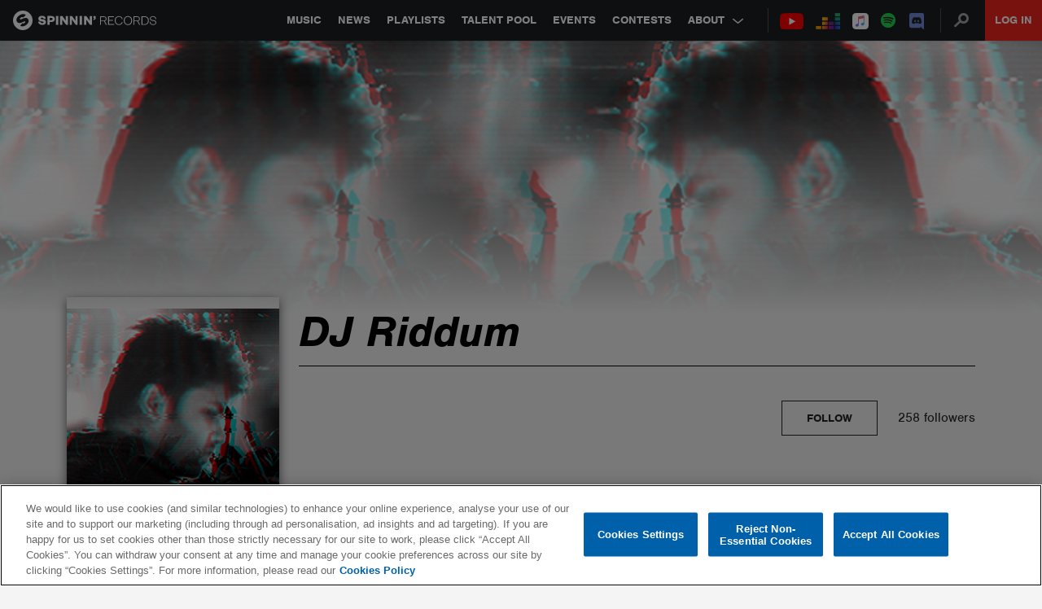

--- FILE ---
content_type: text/html; charset=utf-8
request_url: https://www.google.com/recaptcha/api2/anchor?ar=1&k=6Lc1M8QbAAAAAOdwy2q7Sulu4XpDIYck-Gggk-TZ&co=aHR0cHM6Ly9zcGlubmlucmVjb3Jkcy5jb206NDQz&hl=en&v=PoyoqOPhxBO7pBk68S4YbpHZ&size=invisible&anchor-ms=20000&execute-ms=30000&cb=z61fldaaflf7
body_size: 48609
content:
<!DOCTYPE HTML><html dir="ltr" lang="en"><head><meta http-equiv="Content-Type" content="text/html; charset=UTF-8">
<meta http-equiv="X-UA-Compatible" content="IE=edge">
<title>reCAPTCHA</title>
<style type="text/css">
/* cyrillic-ext */
@font-face {
  font-family: 'Roboto';
  font-style: normal;
  font-weight: 400;
  font-stretch: 100%;
  src: url(//fonts.gstatic.com/s/roboto/v48/KFO7CnqEu92Fr1ME7kSn66aGLdTylUAMa3GUBHMdazTgWw.woff2) format('woff2');
  unicode-range: U+0460-052F, U+1C80-1C8A, U+20B4, U+2DE0-2DFF, U+A640-A69F, U+FE2E-FE2F;
}
/* cyrillic */
@font-face {
  font-family: 'Roboto';
  font-style: normal;
  font-weight: 400;
  font-stretch: 100%;
  src: url(//fonts.gstatic.com/s/roboto/v48/KFO7CnqEu92Fr1ME7kSn66aGLdTylUAMa3iUBHMdazTgWw.woff2) format('woff2');
  unicode-range: U+0301, U+0400-045F, U+0490-0491, U+04B0-04B1, U+2116;
}
/* greek-ext */
@font-face {
  font-family: 'Roboto';
  font-style: normal;
  font-weight: 400;
  font-stretch: 100%;
  src: url(//fonts.gstatic.com/s/roboto/v48/KFO7CnqEu92Fr1ME7kSn66aGLdTylUAMa3CUBHMdazTgWw.woff2) format('woff2');
  unicode-range: U+1F00-1FFF;
}
/* greek */
@font-face {
  font-family: 'Roboto';
  font-style: normal;
  font-weight: 400;
  font-stretch: 100%;
  src: url(//fonts.gstatic.com/s/roboto/v48/KFO7CnqEu92Fr1ME7kSn66aGLdTylUAMa3-UBHMdazTgWw.woff2) format('woff2');
  unicode-range: U+0370-0377, U+037A-037F, U+0384-038A, U+038C, U+038E-03A1, U+03A3-03FF;
}
/* math */
@font-face {
  font-family: 'Roboto';
  font-style: normal;
  font-weight: 400;
  font-stretch: 100%;
  src: url(//fonts.gstatic.com/s/roboto/v48/KFO7CnqEu92Fr1ME7kSn66aGLdTylUAMawCUBHMdazTgWw.woff2) format('woff2');
  unicode-range: U+0302-0303, U+0305, U+0307-0308, U+0310, U+0312, U+0315, U+031A, U+0326-0327, U+032C, U+032F-0330, U+0332-0333, U+0338, U+033A, U+0346, U+034D, U+0391-03A1, U+03A3-03A9, U+03B1-03C9, U+03D1, U+03D5-03D6, U+03F0-03F1, U+03F4-03F5, U+2016-2017, U+2034-2038, U+203C, U+2040, U+2043, U+2047, U+2050, U+2057, U+205F, U+2070-2071, U+2074-208E, U+2090-209C, U+20D0-20DC, U+20E1, U+20E5-20EF, U+2100-2112, U+2114-2115, U+2117-2121, U+2123-214F, U+2190, U+2192, U+2194-21AE, U+21B0-21E5, U+21F1-21F2, U+21F4-2211, U+2213-2214, U+2216-22FF, U+2308-230B, U+2310, U+2319, U+231C-2321, U+2336-237A, U+237C, U+2395, U+239B-23B7, U+23D0, U+23DC-23E1, U+2474-2475, U+25AF, U+25B3, U+25B7, U+25BD, U+25C1, U+25CA, U+25CC, U+25FB, U+266D-266F, U+27C0-27FF, U+2900-2AFF, U+2B0E-2B11, U+2B30-2B4C, U+2BFE, U+3030, U+FF5B, U+FF5D, U+1D400-1D7FF, U+1EE00-1EEFF;
}
/* symbols */
@font-face {
  font-family: 'Roboto';
  font-style: normal;
  font-weight: 400;
  font-stretch: 100%;
  src: url(//fonts.gstatic.com/s/roboto/v48/KFO7CnqEu92Fr1ME7kSn66aGLdTylUAMaxKUBHMdazTgWw.woff2) format('woff2');
  unicode-range: U+0001-000C, U+000E-001F, U+007F-009F, U+20DD-20E0, U+20E2-20E4, U+2150-218F, U+2190, U+2192, U+2194-2199, U+21AF, U+21E6-21F0, U+21F3, U+2218-2219, U+2299, U+22C4-22C6, U+2300-243F, U+2440-244A, U+2460-24FF, U+25A0-27BF, U+2800-28FF, U+2921-2922, U+2981, U+29BF, U+29EB, U+2B00-2BFF, U+4DC0-4DFF, U+FFF9-FFFB, U+10140-1018E, U+10190-1019C, U+101A0, U+101D0-101FD, U+102E0-102FB, U+10E60-10E7E, U+1D2C0-1D2D3, U+1D2E0-1D37F, U+1F000-1F0FF, U+1F100-1F1AD, U+1F1E6-1F1FF, U+1F30D-1F30F, U+1F315, U+1F31C, U+1F31E, U+1F320-1F32C, U+1F336, U+1F378, U+1F37D, U+1F382, U+1F393-1F39F, U+1F3A7-1F3A8, U+1F3AC-1F3AF, U+1F3C2, U+1F3C4-1F3C6, U+1F3CA-1F3CE, U+1F3D4-1F3E0, U+1F3ED, U+1F3F1-1F3F3, U+1F3F5-1F3F7, U+1F408, U+1F415, U+1F41F, U+1F426, U+1F43F, U+1F441-1F442, U+1F444, U+1F446-1F449, U+1F44C-1F44E, U+1F453, U+1F46A, U+1F47D, U+1F4A3, U+1F4B0, U+1F4B3, U+1F4B9, U+1F4BB, U+1F4BF, U+1F4C8-1F4CB, U+1F4D6, U+1F4DA, U+1F4DF, U+1F4E3-1F4E6, U+1F4EA-1F4ED, U+1F4F7, U+1F4F9-1F4FB, U+1F4FD-1F4FE, U+1F503, U+1F507-1F50B, U+1F50D, U+1F512-1F513, U+1F53E-1F54A, U+1F54F-1F5FA, U+1F610, U+1F650-1F67F, U+1F687, U+1F68D, U+1F691, U+1F694, U+1F698, U+1F6AD, U+1F6B2, U+1F6B9-1F6BA, U+1F6BC, U+1F6C6-1F6CF, U+1F6D3-1F6D7, U+1F6E0-1F6EA, U+1F6F0-1F6F3, U+1F6F7-1F6FC, U+1F700-1F7FF, U+1F800-1F80B, U+1F810-1F847, U+1F850-1F859, U+1F860-1F887, U+1F890-1F8AD, U+1F8B0-1F8BB, U+1F8C0-1F8C1, U+1F900-1F90B, U+1F93B, U+1F946, U+1F984, U+1F996, U+1F9E9, U+1FA00-1FA6F, U+1FA70-1FA7C, U+1FA80-1FA89, U+1FA8F-1FAC6, U+1FACE-1FADC, U+1FADF-1FAE9, U+1FAF0-1FAF8, U+1FB00-1FBFF;
}
/* vietnamese */
@font-face {
  font-family: 'Roboto';
  font-style: normal;
  font-weight: 400;
  font-stretch: 100%;
  src: url(//fonts.gstatic.com/s/roboto/v48/KFO7CnqEu92Fr1ME7kSn66aGLdTylUAMa3OUBHMdazTgWw.woff2) format('woff2');
  unicode-range: U+0102-0103, U+0110-0111, U+0128-0129, U+0168-0169, U+01A0-01A1, U+01AF-01B0, U+0300-0301, U+0303-0304, U+0308-0309, U+0323, U+0329, U+1EA0-1EF9, U+20AB;
}
/* latin-ext */
@font-face {
  font-family: 'Roboto';
  font-style: normal;
  font-weight: 400;
  font-stretch: 100%;
  src: url(//fonts.gstatic.com/s/roboto/v48/KFO7CnqEu92Fr1ME7kSn66aGLdTylUAMa3KUBHMdazTgWw.woff2) format('woff2');
  unicode-range: U+0100-02BA, U+02BD-02C5, U+02C7-02CC, U+02CE-02D7, U+02DD-02FF, U+0304, U+0308, U+0329, U+1D00-1DBF, U+1E00-1E9F, U+1EF2-1EFF, U+2020, U+20A0-20AB, U+20AD-20C0, U+2113, U+2C60-2C7F, U+A720-A7FF;
}
/* latin */
@font-face {
  font-family: 'Roboto';
  font-style: normal;
  font-weight: 400;
  font-stretch: 100%;
  src: url(//fonts.gstatic.com/s/roboto/v48/KFO7CnqEu92Fr1ME7kSn66aGLdTylUAMa3yUBHMdazQ.woff2) format('woff2');
  unicode-range: U+0000-00FF, U+0131, U+0152-0153, U+02BB-02BC, U+02C6, U+02DA, U+02DC, U+0304, U+0308, U+0329, U+2000-206F, U+20AC, U+2122, U+2191, U+2193, U+2212, U+2215, U+FEFF, U+FFFD;
}
/* cyrillic-ext */
@font-face {
  font-family: 'Roboto';
  font-style: normal;
  font-weight: 500;
  font-stretch: 100%;
  src: url(//fonts.gstatic.com/s/roboto/v48/KFO7CnqEu92Fr1ME7kSn66aGLdTylUAMa3GUBHMdazTgWw.woff2) format('woff2');
  unicode-range: U+0460-052F, U+1C80-1C8A, U+20B4, U+2DE0-2DFF, U+A640-A69F, U+FE2E-FE2F;
}
/* cyrillic */
@font-face {
  font-family: 'Roboto';
  font-style: normal;
  font-weight: 500;
  font-stretch: 100%;
  src: url(//fonts.gstatic.com/s/roboto/v48/KFO7CnqEu92Fr1ME7kSn66aGLdTylUAMa3iUBHMdazTgWw.woff2) format('woff2');
  unicode-range: U+0301, U+0400-045F, U+0490-0491, U+04B0-04B1, U+2116;
}
/* greek-ext */
@font-face {
  font-family: 'Roboto';
  font-style: normal;
  font-weight: 500;
  font-stretch: 100%;
  src: url(//fonts.gstatic.com/s/roboto/v48/KFO7CnqEu92Fr1ME7kSn66aGLdTylUAMa3CUBHMdazTgWw.woff2) format('woff2');
  unicode-range: U+1F00-1FFF;
}
/* greek */
@font-face {
  font-family: 'Roboto';
  font-style: normal;
  font-weight: 500;
  font-stretch: 100%;
  src: url(//fonts.gstatic.com/s/roboto/v48/KFO7CnqEu92Fr1ME7kSn66aGLdTylUAMa3-UBHMdazTgWw.woff2) format('woff2');
  unicode-range: U+0370-0377, U+037A-037F, U+0384-038A, U+038C, U+038E-03A1, U+03A3-03FF;
}
/* math */
@font-face {
  font-family: 'Roboto';
  font-style: normal;
  font-weight: 500;
  font-stretch: 100%;
  src: url(//fonts.gstatic.com/s/roboto/v48/KFO7CnqEu92Fr1ME7kSn66aGLdTylUAMawCUBHMdazTgWw.woff2) format('woff2');
  unicode-range: U+0302-0303, U+0305, U+0307-0308, U+0310, U+0312, U+0315, U+031A, U+0326-0327, U+032C, U+032F-0330, U+0332-0333, U+0338, U+033A, U+0346, U+034D, U+0391-03A1, U+03A3-03A9, U+03B1-03C9, U+03D1, U+03D5-03D6, U+03F0-03F1, U+03F4-03F5, U+2016-2017, U+2034-2038, U+203C, U+2040, U+2043, U+2047, U+2050, U+2057, U+205F, U+2070-2071, U+2074-208E, U+2090-209C, U+20D0-20DC, U+20E1, U+20E5-20EF, U+2100-2112, U+2114-2115, U+2117-2121, U+2123-214F, U+2190, U+2192, U+2194-21AE, U+21B0-21E5, U+21F1-21F2, U+21F4-2211, U+2213-2214, U+2216-22FF, U+2308-230B, U+2310, U+2319, U+231C-2321, U+2336-237A, U+237C, U+2395, U+239B-23B7, U+23D0, U+23DC-23E1, U+2474-2475, U+25AF, U+25B3, U+25B7, U+25BD, U+25C1, U+25CA, U+25CC, U+25FB, U+266D-266F, U+27C0-27FF, U+2900-2AFF, U+2B0E-2B11, U+2B30-2B4C, U+2BFE, U+3030, U+FF5B, U+FF5D, U+1D400-1D7FF, U+1EE00-1EEFF;
}
/* symbols */
@font-face {
  font-family: 'Roboto';
  font-style: normal;
  font-weight: 500;
  font-stretch: 100%;
  src: url(//fonts.gstatic.com/s/roboto/v48/KFO7CnqEu92Fr1ME7kSn66aGLdTylUAMaxKUBHMdazTgWw.woff2) format('woff2');
  unicode-range: U+0001-000C, U+000E-001F, U+007F-009F, U+20DD-20E0, U+20E2-20E4, U+2150-218F, U+2190, U+2192, U+2194-2199, U+21AF, U+21E6-21F0, U+21F3, U+2218-2219, U+2299, U+22C4-22C6, U+2300-243F, U+2440-244A, U+2460-24FF, U+25A0-27BF, U+2800-28FF, U+2921-2922, U+2981, U+29BF, U+29EB, U+2B00-2BFF, U+4DC0-4DFF, U+FFF9-FFFB, U+10140-1018E, U+10190-1019C, U+101A0, U+101D0-101FD, U+102E0-102FB, U+10E60-10E7E, U+1D2C0-1D2D3, U+1D2E0-1D37F, U+1F000-1F0FF, U+1F100-1F1AD, U+1F1E6-1F1FF, U+1F30D-1F30F, U+1F315, U+1F31C, U+1F31E, U+1F320-1F32C, U+1F336, U+1F378, U+1F37D, U+1F382, U+1F393-1F39F, U+1F3A7-1F3A8, U+1F3AC-1F3AF, U+1F3C2, U+1F3C4-1F3C6, U+1F3CA-1F3CE, U+1F3D4-1F3E0, U+1F3ED, U+1F3F1-1F3F3, U+1F3F5-1F3F7, U+1F408, U+1F415, U+1F41F, U+1F426, U+1F43F, U+1F441-1F442, U+1F444, U+1F446-1F449, U+1F44C-1F44E, U+1F453, U+1F46A, U+1F47D, U+1F4A3, U+1F4B0, U+1F4B3, U+1F4B9, U+1F4BB, U+1F4BF, U+1F4C8-1F4CB, U+1F4D6, U+1F4DA, U+1F4DF, U+1F4E3-1F4E6, U+1F4EA-1F4ED, U+1F4F7, U+1F4F9-1F4FB, U+1F4FD-1F4FE, U+1F503, U+1F507-1F50B, U+1F50D, U+1F512-1F513, U+1F53E-1F54A, U+1F54F-1F5FA, U+1F610, U+1F650-1F67F, U+1F687, U+1F68D, U+1F691, U+1F694, U+1F698, U+1F6AD, U+1F6B2, U+1F6B9-1F6BA, U+1F6BC, U+1F6C6-1F6CF, U+1F6D3-1F6D7, U+1F6E0-1F6EA, U+1F6F0-1F6F3, U+1F6F7-1F6FC, U+1F700-1F7FF, U+1F800-1F80B, U+1F810-1F847, U+1F850-1F859, U+1F860-1F887, U+1F890-1F8AD, U+1F8B0-1F8BB, U+1F8C0-1F8C1, U+1F900-1F90B, U+1F93B, U+1F946, U+1F984, U+1F996, U+1F9E9, U+1FA00-1FA6F, U+1FA70-1FA7C, U+1FA80-1FA89, U+1FA8F-1FAC6, U+1FACE-1FADC, U+1FADF-1FAE9, U+1FAF0-1FAF8, U+1FB00-1FBFF;
}
/* vietnamese */
@font-face {
  font-family: 'Roboto';
  font-style: normal;
  font-weight: 500;
  font-stretch: 100%;
  src: url(//fonts.gstatic.com/s/roboto/v48/KFO7CnqEu92Fr1ME7kSn66aGLdTylUAMa3OUBHMdazTgWw.woff2) format('woff2');
  unicode-range: U+0102-0103, U+0110-0111, U+0128-0129, U+0168-0169, U+01A0-01A1, U+01AF-01B0, U+0300-0301, U+0303-0304, U+0308-0309, U+0323, U+0329, U+1EA0-1EF9, U+20AB;
}
/* latin-ext */
@font-face {
  font-family: 'Roboto';
  font-style: normal;
  font-weight: 500;
  font-stretch: 100%;
  src: url(//fonts.gstatic.com/s/roboto/v48/KFO7CnqEu92Fr1ME7kSn66aGLdTylUAMa3KUBHMdazTgWw.woff2) format('woff2');
  unicode-range: U+0100-02BA, U+02BD-02C5, U+02C7-02CC, U+02CE-02D7, U+02DD-02FF, U+0304, U+0308, U+0329, U+1D00-1DBF, U+1E00-1E9F, U+1EF2-1EFF, U+2020, U+20A0-20AB, U+20AD-20C0, U+2113, U+2C60-2C7F, U+A720-A7FF;
}
/* latin */
@font-face {
  font-family: 'Roboto';
  font-style: normal;
  font-weight: 500;
  font-stretch: 100%;
  src: url(//fonts.gstatic.com/s/roboto/v48/KFO7CnqEu92Fr1ME7kSn66aGLdTylUAMa3yUBHMdazQ.woff2) format('woff2');
  unicode-range: U+0000-00FF, U+0131, U+0152-0153, U+02BB-02BC, U+02C6, U+02DA, U+02DC, U+0304, U+0308, U+0329, U+2000-206F, U+20AC, U+2122, U+2191, U+2193, U+2212, U+2215, U+FEFF, U+FFFD;
}
/* cyrillic-ext */
@font-face {
  font-family: 'Roboto';
  font-style: normal;
  font-weight: 900;
  font-stretch: 100%;
  src: url(//fonts.gstatic.com/s/roboto/v48/KFO7CnqEu92Fr1ME7kSn66aGLdTylUAMa3GUBHMdazTgWw.woff2) format('woff2');
  unicode-range: U+0460-052F, U+1C80-1C8A, U+20B4, U+2DE0-2DFF, U+A640-A69F, U+FE2E-FE2F;
}
/* cyrillic */
@font-face {
  font-family: 'Roboto';
  font-style: normal;
  font-weight: 900;
  font-stretch: 100%;
  src: url(//fonts.gstatic.com/s/roboto/v48/KFO7CnqEu92Fr1ME7kSn66aGLdTylUAMa3iUBHMdazTgWw.woff2) format('woff2');
  unicode-range: U+0301, U+0400-045F, U+0490-0491, U+04B0-04B1, U+2116;
}
/* greek-ext */
@font-face {
  font-family: 'Roboto';
  font-style: normal;
  font-weight: 900;
  font-stretch: 100%;
  src: url(//fonts.gstatic.com/s/roboto/v48/KFO7CnqEu92Fr1ME7kSn66aGLdTylUAMa3CUBHMdazTgWw.woff2) format('woff2');
  unicode-range: U+1F00-1FFF;
}
/* greek */
@font-face {
  font-family: 'Roboto';
  font-style: normal;
  font-weight: 900;
  font-stretch: 100%;
  src: url(//fonts.gstatic.com/s/roboto/v48/KFO7CnqEu92Fr1ME7kSn66aGLdTylUAMa3-UBHMdazTgWw.woff2) format('woff2');
  unicode-range: U+0370-0377, U+037A-037F, U+0384-038A, U+038C, U+038E-03A1, U+03A3-03FF;
}
/* math */
@font-face {
  font-family: 'Roboto';
  font-style: normal;
  font-weight: 900;
  font-stretch: 100%;
  src: url(//fonts.gstatic.com/s/roboto/v48/KFO7CnqEu92Fr1ME7kSn66aGLdTylUAMawCUBHMdazTgWw.woff2) format('woff2');
  unicode-range: U+0302-0303, U+0305, U+0307-0308, U+0310, U+0312, U+0315, U+031A, U+0326-0327, U+032C, U+032F-0330, U+0332-0333, U+0338, U+033A, U+0346, U+034D, U+0391-03A1, U+03A3-03A9, U+03B1-03C9, U+03D1, U+03D5-03D6, U+03F0-03F1, U+03F4-03F5, U+2016-2017, U+2034-2038, U+203C, U+2040, U+2043, U+2047, U+2050, U+2057, U+205F, U+2070-2071, U+2074-208E, U+2090-209C, U+20D0-20DC, U+20E1, U+20E5-20EF, U+2100-2112, U+2114-2115, U+2117-2121, U+2123-214F, U+2190, U+2192, U+2194-21AE, U+21B0-21E5, U+21F1-21F2, U+21F4-2211, U+2213-2214, U+2216-22FF, U+2308-230B, U+2310, U+2319, U+231C-2321, U+2336-237A, U+237C, U+2395, U+239B-23B7, U+23D0, U+23DC-23E1, U+2474-2475, U+25AF, U+25B3, U+25B7, U+25BD, U+25C1, U+25CA, U+25CC, U+25FB, U+266D-266F, U+27C0-27FF, U+2900-2AFF, U+2B0E-2B11, U+2B30-2B4C, U+2BFE, U+3030, U+FF5B, U+FF5D, U+1D400-1D7FF, U+1EE00-1EEFF;
}
/* symbols */
@font-face {
  font-family: 'Roboto';
  font-style: normal;
  font-weight: 900;
  font-stretch: 100%;
  src: url(//fonts.gstatic.com/s/roboto/v48/KFO7CnqEu92Fr1ME7kSn66aGLdTylUAMaxKUBHMdazTgWw.woff2) format('woff2');
  unicode-range: U+0001-000C, U+000E-001F, U+007F-009F, U+20DD-20E0, U+20E2-20E4, U+2150-218F, U+2190, U+2192, U+2194-2199, U+21AF, U+21E6-21F0, U+21F3, U+2218-2219, U+2299, U+22C4-22C6, U+2300-243F, U+2440-244A, U+2460-24FF, U+25A0-27BF, U+2800-28FF, U+2921-2922, U+2981, U+29BF, U+29EB, U+2B00-2BFF, U+4DC0-4DFF, U+FFF9-FFFB, U+10140-1018E, U+10190-1019C, U+101A0, U+101D0-101FD, U+102E0-102FB, U+10E60-10E7E, U+1D2C0-1D2D3, U+1D2E0-1D37F, U+1F000-1F0FF, U+1F100-1F1AD, U+1F1E6-1F1FF, U+1F30D-1F30F, U+1F315, U+1F31C, U+1F31E, U+1F320-1F32C, U+1F336, U+1F378, U+1F37D, U+1F382, U+1F393-1F39F, U+1F3A7-1F3A8, U+1F3AC-1F3AF, U+1F3C2, U+1F3C4-1F3C6, U+1F3CA-1F3CE, U+1F3D4-1F3E0, U+1F3ED, U+1F3F1-1F3F3, U+1F3F5-1F3F7, U+1F408, U+1F415, U+1F41F, U+1F426, U+1F43F, U+1F441-1F442, U+1F444, U+1F446-1F449, U+1F44C-1F44E, U+1F453, U+1F46A, U+1F47D, U+1F4A3, U+1F4B0, U+1F4B3, U+1F4B9, U+1F4BB, U+1F4BF, U+1F4C8-1F4CB, U+1F4D6, U+1F4DA, U+1F4DF, U+1F4E3-1F4E6, U+1F4EA-1F4ED, U+1F4F7, U+1F4F9-1F4FB, U+1F4FD-1F4FE, U+1F503, U+1F507-1F50B, U+1F50D, U+1F512-1F513, U+1F53E-1F54A, U+1F54F-1F5FA, U+1F610, U+1F650-1F67F, U+1F687, U+1F68D, U+1F691, U+1F694, U+1F698, U+1F6AD, U+1F6B2, U+1F6B9-1F6BA, U+1F6BC, U+1F6C6-1F6CF, U+1F6D3-1F6D7, U+1F6E0-1F6EA, U+1F6F0-1F6F3, U+1F6F7-1F6FC, U+1F700-1F7FF, U+1F800-1F80B, U+1F810-1F847, U+1F850-1F859, U+1F860-1F887, U+1F890-1F8AD, U+1F8B0-1F8BB, U+1F8C0-1F8C1, U+1F900-1F90B, U+1F93B, U+1F946, U+1F984, U+1F996, U+1F9E9, U+1FA00-1FA6F, U+1FA70-1FA7C, U+1FA80-1FA89, U+1FA8F-1FAC6, U+1FACE-1FADC, U+1FADF-1FAE9, U+1FAF0-1FAF8, U+1FB00-1FBFF;
}
/* vietnamese */
@font-face {
  font-family: 'Roboto';
  font-style: normal;
  font-weight: 900;
  font-stretch: 100%;
  src: url(//fonts.gstatic.com/s/roboto/v48/KFO7CnqEu92Fr1ME7kSn66aGLdTylUAMa3OUBHMdazTgWw.woff2) format('woff2');
  unicode-range: U+0102-0103, U+0110-0111, U+0128-0129, U+0168-0169, U+01A0-01A1, U+01AF-01B0, U+0300-0301, U+0303-0304, U+0308-0309, U+0323, U+0329, U+1EA0-1EF9, U+20AB;
}
/* latin-ext */
@font-face {
  font-family: 'Roboto';
  font-style: normal;
  font-weight: 900;
  font-stretch: 100%;
  src: url(//fonts.gstatic.com/s/roboto/v48/KFO7CnqEu92Fr1ME7kSn66aGLdTylUAMa3KUBHMdazTgWw.woff2) format('woff2');
  unicode-range: U+0100-02BA, U+02BD-02C5, U+02C7-02CC, U+02CE-02D7, U+02DD-02FF, U+0304, U+0308, U+0329, U+1D00-1DBF, U+1E00-1E9F, U+1EF2-1EFF, U+2020, U+20A0-20AB, U+20AD-20C0, U+2113, U+2C60-2C7F, U+A720-A7FF;
}
/* latin */
@font-face {
  font-family: 'Roboto';
  font-style: normal;
  font-weight: 900;
  font-stretch: 100%;
  src: url(//fonts.gstatic.com/s/roboto/v48/KFO7CnqEu92Fr1ME7kSn66aGLdTylUAMa3yUBHMdazQ.woff2) format('woff2');
  unicode-range: U+0000-00FF, U+0131, U+0152-0153, U+02BB-02BC, U+02C6, U+02DA, U+02DC, U+0304, U+0308, U+0329, U+2000-206F, U+20AC, U+2122, U+2191, U+2193, U+2212, U+2215, U+FEFF, U+FFFD;
}

</style>
<link rel="stylesheet" type="text/css" href="https://www.gstatic.com/recaptcha/releases/PoyoqOPhxBO7pBk68S4YbpHZ/styles__ltr.css">
<script nonce="L1VCkdJ87o2Y5OiGXmgExg" type="text/javascript">window['__recaptcha_api'] = 'https://www.google.com/recaptcha/api2/';</script>
<script type="text/javascript" src="https://www.gstatic.com/recaptcha/releases/PoyoqOPhxBO7pBk68S4YbpHZ/recaptcha__en.js" nonce="L1VCkdJ87o2Y5OiGXmgExg">
      
    </script></head>
<body><div id="rc-anchor-alert" class="rc-anchor-alert"></div>
<input type="hidden" id="recaptcha-token" value="[base64]">
<script type="text/javascript" nonce="L1VCkdJ87o2Y5OiGXmgExg">
      recaptcha.anchor.Main.init("[\x22ainput\x22,[\x22bgdata\x22,\x22\x22,\[base64]/[base64]/UltIKytdPWE6KGE8MjA0OD9SW0grK109YT4+NnwxOTI6KChhJjY0NTEyKT09NTUyOTYmJnErMTxoLmxlbmd0aCYmKGguY2hhckNvZGVBdChxKzEpJjY0NTEyKT09NTYzMjA/[base64]/MjU1OlI/[base64]/[base64]/[base64]/[base64]/[base64]/[base64]/[base64]/[base64]/[base64]/[base64]\x22,\[base64]\\u003d\x22,\x22J8K3HDcrY3szHB0xwrDCilLDqg/CoMOcw6Evwqgcw6zDisKjw4dsRMOuwqvDu8OEJjTCnmbDhMK1wqA8wqYkw4Q/B2TCtWBfw7cOfxXCiMOpEsOQSHnCukQIIMOawpMrdW8yJ8ODw4bCkg8vwobDrsKGw4vDjMOzDRtWa8KCwrzCssOldD/[base64]/DrQvDkCo5KMKyB8O1RhfDgcKLLFwbw4zCnBTCjmk3wr/DvMKcw64gwq3CuMOEOcKKNMK6AsOGwrMVKz7CqX1XYg7ChcOGahEmBcKDwoshwrMlQcOEw5pXw71rwoJTVcOZAcK8w7NBVTZuw7RtwoHCucOPS8OjZTrCjsOUw5dYw6/DjcKPVMOXw5PDq8Odwp4+w77CpsOFBEXDjkYzwqPDqcO9Z2JeY8OYC0XDscKewqhew6vDjMOTwrYGwqTDtHtow7Fgwoc/wqsaVz7CiWnCklrClFzCu8OydELCjE9RbsK5aCPCjsOVw7AJDBBhYXlnBsOUw7DCk8OGLnjDli4PGkIMYHLCuSNLUhI/XQUte8KUPnPDt8O3IMKCwqXDjcKsQ3U+RRrCpMOYdcKcw7XDtk3DtHnDpcOfwrnCtz9YJcKJwqfCghTCoHfCqsKJwqLDmsOKVElrMFfDiEUbTD9EI8ObworCq3hwU1ZzchvCvcKcasOTfMOWOMKmP8Ojwr1AKgXDrcOOHVTDmMK/w5gCCMOvw5d4wrvCjHdKwrjDgFU4PMOUbsOdWcOaWlfCu2/Dpyt9wr/DuR/CnXUyFWbDgcK2OcO7cS/DrF9AKcKVwq98MgnCggZLw5p/w6DCncO5wrFTXWzCpCXCvSg2w63Dkj0fwq/Dm19Swp/[base64]/[base64]/DpsOIScK2w5vCqMOZLXrDqcKqw5piPEzCsg7DlTcZTsOyeW0Tw7DClEfCocObO2XCsWt7wp5sw7XCk8KBwrPClcKVUHvCj3/Cq8Kqw4TDgsONXMO2w44twoHCnsKMF0oLYxkAAsKUwo/Cq0DDqGLCgwMowqsowqDCosO3CMOMGQXDhEQjV8ORwrzCnXQnb18bwqfCrUtnw4dGZFjDvgPCgHQIG8Ksw7fDrcKPwrUpCFLDlMOewoPDj8O4E8OKVcOXbsKJw7vDuGzCsxHDh8OHOsK4Lg3DrCFCP8OWwpVsWsOYwpJ2K8KHw7xmwqgGOcOYwpbDk8K7XAIrw5/DpsKHEjHCgnzCi8KfOQ3DsgR+PVpYw4/[base64]/[base64]/CnsO/w7rCsMOkwrbDmG/DlsOfw7nDgkHCkULCqsK3FlFkw75VEk/[base64]/CscKcIkYbw5c+K8OPaz1KccOWwqhDYcKBw5rDrl/Ci8KgwqoXw49TC8Olw6MzX2I+cD9Rw6YtVTHDvkYHw4jDgsKBfnIPR8KXP8KMPyRywqDCiHx1bhdHIsKnwpzDmisHw7JSw6tjN2rDhnrCosKxCMKMwqLDmsOXwp/Dk8OtJj/Cn8KTdRjCqMODwowTwqvDvsKzwrh+ZMOQwq9lwp8Rwq7DpFQmw6pFYMOhwqoaFMO5w5LCl8OWw6APwq7Dt8OjfsKSwphOwrvCmz4FIMOaw4Bpw7jCqH3ClWTDqDQxwqpSbVXCpXXDtA0DwrzDmcO8WQR5w5VeA2/[base64]/DrFsMw6HDmcOSADU2w4MFecOUwrAPIMOETUokbMOWNsOzfsOcwqbChVrCkl4WI8OUYEvCl8Kuw4jCvE5iwpg+CcOSMMKcw7nDuygvw4TDomkFwrLCpMK8w7PCvsO6wqzDng/DrAMEw7TClyPDoMKVBmtCw4zDjMKpfVrCjcKWwoMoFkTDvSXCucK1wqrCmT8Bwq/[base64]/[base64]/CsMKYw7TChR97w7tHH8KHP8OSw4dqUsKTEUoBw4rCiQnDscKKwqEWBsKKAR0WwqYowpYNJGzDrhVDw7A9w64Uw5/Cm2zDuy1Ow4bClzQOUCnCkSpOw7fDmwzDlTDDkMKjdjMawpTCjRzDvCzDocKpw6/CsMKzw5xWwrFZNTzCvGNGw7TCjMKNEMKCwoHCkcK/[base64]/[base64]/CnUFWw7BEMR7DlGQsOMOdw6nDpk5Owq7CiMOzbh83w7fDqsKjw43DnMOJD0F8wq1UwrXChRsXdjnDpQbCgsOywqDCnzJ1AcOaWcOTwobDkVbCs3bCusKKBn4Aw5tOPkHDoMOjcMONw7/[base64]/Ct1FeYzrChMKYwpfDjVN9w5Rfw6TCn1F6w6jCtA/[base64]/CucKmKMK7w5w/XXsBb8OAZMORw57CiMOww65PacO2KsOqw50Ww4LCg8KaQ1XDsRZlwrhBPy9pw4rDlzPCtsOkXwFYwos6SV7CgcOsworCvcOZwpLCo8KiwqjDiQgTwpHCjGjCtMKLwpdFHCHDkcKZwobCg8K2w6EYwqPDgE91ajvDri3CiGgzVGDDqg4Bwq3ChVEoM8K/XFkQQ8Kfw5jClcOrw4TDuWoXb8K9J8K2EMKew7MzL8OaKsK8wrjDmWLCksOVwoZ2woHCtiMzN3vCscO9wqxWPDoNw7Rjw4MObMKLw77CtDlPw6ASbQfDtMO/wq9Hw5XDgsKKWMKiRCsZGCZ+Y8KKwoDCk8KrWh9nw4Muw6jDssOKw7cFw7XCsg0Gw5LCkGDCmhbClcKuw7xXwp3DiMO7w6wfwoHDgMKaw5PDo8OeEMOXJV3CrlEBw5/DgMK9w5VjwqHDnsOEw7wkF2TDr8Ouwo0Owqh8wqjClw1Sw5cswpDDjVhOwptbFVzCmcKEw5wZMGtRw7PCisO0Nn1WMsKMw5oYw5NJag1fSMKVwqgcO19gR28Fwr1Ff8OZw6NSw4Mxw6bCvcOCw65DPcKKZHTDrcOow5/CrsKNw7xnVMOvQsO7w5/CnltMIsKIw5bDmsOewpkfwrbDtHwcZsOlIBMlT8Kaw6A3P8K9QcO0MgfCiHdsZMOrchHCh8O8VjDDt8K8w7vDgMOXDMOCwq3ClHfDnsObwqbDqSHDjhTDjsKEOsKYw5sVSRJYwqgtFxc0wovCn8OWw7TDj8KGw5rDocKJwrl3SsOqw4TClcOZw688aw/[base64]/[base64]/[base64]/DvUNoQcK/S8OKw5sdw65GLAFlwpJvw7VpEMOwO8K4w5RaCMOZwpjCg8KjMFN7w4Vlw7TCsQVSw7zDisKHGxzDq8Kew70ePMOSE8K/wq7DrsORHcO7ciFZwo8TB8OLYsKWw5bDlUBBwptoMxRswonDgsOAJMOWwpwmw6bCtMOqwq/CqnpaLcKqH8O3DlvCuH7CncOOwrjDuMKkwrDDlMODMHBewpddYQJVb8OnVCXCu8O7ccKIYsKqw6PCjjPDv10Bwrl7w4cewo/DtmdbIcOQwq3Cl3BGw798FcK1wrDDucOlw49TCsK4J11dw77CusOERsO6T8OZIsK0w5Jow4LDhXJ+w7tbDgBsw4LDk8O1wqDCulRJYcO2w4fDn8KbWMOvM8OPBDoYw5hpw7/Ck8O8w6LDhsOzC8OQwqZCwqgoYsO+woDCm1ocacKBNsK1wop4CCvDi23DpgrDhXTDscOhw5ZSw4LDhcOHw55XPxzCpy/Dnxpqw7MBbU/Dj1XCm8KVw4BhQnoSw4/[base64]/wrM6wo7DmAljwoENwp1Twr5ySVstwpIuVms9NMOHJsOgAjRww6rDpsKuwq3DmFRLL8OrfjvDs8O4McOCAw/[base64]/CtW3Cg1LCqsOkWRtnUj0zw6nDrE9GFMKBwpJ0woQCwo3DukXDrMK2A8OZQcKtC8OkwpEHwpoAKTk6DBljw5tIwqMZw4cAQifDo8KQNcOfw65UwqzCl8KbwrTDqUdOw7zCksK2PcKrwovCgcK6Cm/CtVHDuMKmwp3Dv8KVZcKJRSbCu8KAwqHDkQPCh8OfaxbCssK7dUccw78/wrTDrEjDrjXCjMKYwolDAUTDtQzDlsKnR8OACsOSTsOeah/DhmVqwqV9b8O6NjdXXQxPwqvCpsK4GzbDmsK7w6HCj8KWfUlmaCjDjsKxY8ODVHwcJkYdwoDChjkpw5nDjsO3WBMYw4rDqMKrw7l9w7k/w6XCvnJ3w5QLKDRrw5zCpsKBwo/DvjjDq05aLcKzDMOPw5PDisK2w4JwBH9GOQkPVsKbacK9HcOOLHjCmsKNQ8K8BMODw4XDkQPDhV0bMB4lw67DnsKUHgbCvMO/NnrCisOgVQPDtlXDunHDv13CpcKOw716w7/CqltnU0TDjcOEIMO/wr9TR3zCi8K9SQ8ewoQ8FjADDRkPw4jCsMOMwqZ8wprCtcKYHMOjJMKZLWnDu8KxPsOfO8K4w41GdA7Ch8OFNsO8DMK4w7VPGHNSwrPDq00TSsKPwqbDhsOew4low4XCsRxYLwZDIsKKKsK/w7QxwpQsR8K+dgprwqHCsDLDmFDCq8K9w6XCscK+wpwfw7RrC8Ofw6rDk8K9f0XCtC1UwovDpVR4w5UoUsKwesKzMCEvwrxqcMOOwqvCtcKJGcOUCMKFwp9uQUbDhcKeA8KJcMK5PXoOwptBw6k3QcKkwo3CqMO5w7lMCMKcNgcZw6pIwpfChnzCr8Kuw5A/[base64]/CszrCp8OuesO5ZMKhLMKbS8OQDMOZLCx8GSzCv8KiEcOWwq4ONgUXA8O1wq5RIMOoGcOdE8K1wp7Ds8O3wpMdWMOJEXrCqjLDvhDCs2DCphYZwo4VGG0OT8K/[base64]/CpVHDgcO3LEVlwpXCrcO6w7VJdwxfw5PDunjDn8KBYDvCp8KEw73CuMKawpfCk8KkwrM2wq7ColnCvSzCoFzDu8KRNhLCkMO9BcOsEcO5G09bw4fCk1nDhzABw5nCl8OZwppMKsKtIiBSOsKZw7MLwpPCkMO/J8KPWzR1wrrDjWHDlnoeK33DvMOAwoxsw7R4wpnCulvCj8Ojf8OgwqgIHMOZPMO3w6XDlWMjZsO4TEzCvz7DqygRHMOtw7LDqUwtdMODwpBpMMKYbArCp8KOEMKCYsOHTA3CjsO3G8OiMGEkIm7DkMKwfsKAwo1bJkRKw6codsKmw6fDq8OGEMKtwolcZX/CvFfCv3NuL8K4CcO5w5DCqg/CtcKSVcOwCWHCm8OzLUAIRGHChBfCuMOFw4fDixTDvmxgw5h0UBQJVl5OUcKUwrPCvj/DiCPDksOyw7kwwoxTw4waacKLdMOyw4NLEjg7TnvDlnYVR8O6wpF5wpvCjcO6fMK5w5jCgcO1wqrDj8OtPMKWw7d1VsOrw57CvMOuwpDCqcOhw4slVMKZaMKSw5nDjcKew5ZDw43Do8O1Qkh8HBZDw5lxTyA2w7gGw4cNa27DjMKpw7MxwrxHS2PCucOCa1PCmBQFw6/CjMKPXXLCvw5Tw7LDosO4w7vCj8K8wp0qw512LkoTIsOZw7TDpUnDj2xVAzbDpMOvTcOTwrHDn8KOw6XCpcKCwpbCugBAwol5D8KresOnw5nCgT5KwoN+bsKQAsKdwo3Dv8OVwpxGJsK2wpAZDcKzfhRew6PCs8K/[base64]/[base64]/wqXDusK+XkrDhn3Cj8OFQCcyLlXClcKdBsKDSk5IKiNpMmHDpsKOOnUDUUx6w77Cu37DqsKgwolYw47Cs24Cwp8owpV8ZXjDjMOLLcO0w7zCvcKsX8K9WcOiHUh+Izw4CDJ2w63CvizCmQUmElbCp8KoP2XCrsKBSE/DkzEicsKYQBTDh8KVwq/DkGMUQcK4TsOBwqY5woLCgMODaj8RwrTCl8Oqwq8hQDTCicKIw75Mw5TCnMOxDMORdRhXwqfCp8Oww7B/wr7CvUzDnhwlXsKEwo8TM0wkMsKNe8KUwqfDhcKfw6/DgsKRw7J2wrXCicO9IsOYDsOdMQfCpMO2w79BwrsBw40wQxjDoDjCqz1GHsOCEn7Dq8KKK8KAaF3CsMO4NsO3c2HDpsOZWw7DhBHDq8OCE8KzNBTCgMKYYnUTcHEjecOIPC0kw496YMKNwrhtw6nCmlgzwr3CmcKNw5/DiMK7FMKHKAk9PUkadyXDrcK4EG1tJsOhW2HCqMKtw5zDqVMSw6fCtMOrRi4YwqkeM8KJJcKRQhXCu8KDwrw/NljDhsKYK8Kcw7sFwr3DogvCkyHDniBrw58ew7/Dp8KtwqRJJWvCicKfw5TDki4owrnDucKeXsObw5zCuk/DhMO2wpvDsMKIwozDrcKDwr7Dq0nCj8Ksw4tSO2ELwonDpMOSw6zDrRgwIRjCjUNoH8KUFcOiw6zDtsKswoBUwqB/[base64]/Ds8KSw5dww6XCkSNmw73CpDDCjcOywpMNQBzCk2nDniXCjFDDo8OQwqZ9woDCnXJXBsKVVyXDs051EgXCqB3CpcOrw6LCo8KVwp7DpVXCu10Ob8OQwo3CjcOVT8K4w71iwqDDjsK3wo0GwrQ6w6pcKsOcwq1hdMOFwrM8w5dzecKHw5F2wobDtGRAwo/[base64]/DoWgYwpvDgGYfIcOhCcKXLcKxfsKJwrFUOcOdwpk6woXDu3kYwoAgTsKFwqBuPyJVwqI/NlfDiWlDwrN/NsKLwqrCqsKWPWxbwpEBIzXCoVHDl8Khw4Aiwop1w7nDgQfCucOgwpvDu8O7XR4Kw7fCoEzChsOqQnXDhMO0I8K4wqfChD3CncO1B8OwIVvChSlswr3DssOSRcKWw7XDr8OHw7TDlQotw67CkyUZwpl/wrJEwqDCv8OvIEbCs1UiaygReBVkH8O6w64EKMOtw5xkw4TDoMKnOMOQw7FeFSlDw4QfJ1Nvw5ctOMO2RS8LwpfDq8OowrsOXsOFdcOew6bDncKFwrlww7HDgMKoJMOhwr7DgUTDgiEDIsKdFBfDrSbCpW4tHVXCnMKNwoMvw6hsCMOyYyXCosO9w6HChMK/[base64]/Dr8Olwp9YWhbDrsKDwpzCo8OswrfCscOJwr1RdcKCezJVwpbCi8OAbCfCiVVARcKpLWvDl8Kdwqp5FMK5wol3w5jDlsOVSxV3w6jCgsKmNmoIw47DrCLDu0jDs8O7LcOuIwU4w7PDnDrDiRbDpmNgw4BZPsOfw6jDgQFCw7Z/wowRHcOQwrcvHHvDrhTDvcKDwr0JAcKow49kw4towrhbw7lIwp0uw53Dl8K1ElnCmVpBw6oewpPDinPDqgtbw5NGwoR7w4kiwqLDuCM+UcKoSMO5w7zCnsOuwq9Bwp/DusO3wq/DnngNwpl2w7LDqyPCtGvDvF/CqWfDkMOvw7bDhsOVfHxGwoITwqHDhRDDksKnwqLCjRx1O1PDjMOpXlUtIsKeaSocwpnCoR3CvsKJRC7CvcK/LcKMwojDicK8w6fDk8Ojwq3CjmcfwpYDL8KAw7Q3wo9NwozCgA/Dr8O0UCjDtcOHdSzCnMKXe3sjBcOSVMOwwoTDpsO0wqjDgHocclbDjcKbwq5sworDmV/CocK7w6zDt8Ktwqcdw5DDm8K5Aw7DrABkLT7DiSxYw7dUOVfDtQzCosKzORLDncKfw447AyUIWsO2A8Kvw7/Dr8KnwrPClEMjWGzCj8KjPcK/wq0EfmTDh8OHwoXDuRBsXCzDk8KaXsKtwpHDjgpqwowfwrPCtsOPKcOCw7/[base64]/CvWHCtF3CrsK0wqbDrMKzVz3DglbDhzFKEX3CgVLCiRDCuMODPyrDkcKKw4zDunh9w6tew6/CjxbDhcKDEsOxw4/CosOBwqPCuSk5wrnDvgMrwoLCo8KEwovCnFpVwrPCq2rCuMK0L8KBwqPClWcgwoxYUGXCn8KwwoADwrJhV2Bdw6/[base64]/DrMOdwoUEbsKJfyMWD8KyDMK+GDkGFy7CoAXDkMO+w6LCtzIJwrowcVo+w48YwolawrvCnDzCl053w4IAWE/DgcKXw5/DgcOdNkh4ZMKUBEoJwodtYcK8WMOsW8KDwrx9w57DlsKCw4x+w6JEQ8Kuw6rCi2bDiDx5w7/CmcOEMMKswqtEVEzCkj3DrMKMEMOeIMKlO1rCphcKHcKBw7PCmMKwwpFMw7TCv8K4PsOPAVd6CMKOLShnZlnCnMKTw7gPwr/DuijDt8KadcKAw6kYAMKbwpLCicK6ZC7Di0/Cj8K/bsOCw6nCiRjCvgJYAMOSC8K4wp/DjRDDo8KFwqHCjsKAwpkuKCfCh8OgPk0+OMKhwrFOw5o4wqLDogpFwpA8wo/CjwEqFFFGB3TChMOzIsKwIVNQw49sYMKWwoMKV8K+w6YGw6/DkSYvQcKAMXV2PsOabWvCli7CqMOAchDDoB4hwr1yaSs5w6/DqQHCrnRqF2ggw5/DjDlow6NjwqlRw6hlc8Ojw6bCsibDusOmwoLDjcO5w5wXE8Ojw6h1w40AwpEdIMOsBMOqwrPDhcK+wqjDoH7CqsKnw4XCvMKgwrxsWjBKwpfCiUbClsOdXlklRcOJYxlMw6vDhsOrwofDozZfwrsrw5x1w4XDm8KgG24Ow5LDlsOrUsOdw48dPS/[base64]/f2ERDcO0QHHDsMORw7IRw6F9wolqJynDtAXCjsOWw5LCtVA1w4/CiFdaw4PDlznDpA4gb2PDkMKKwrLCgsK6wrkiw6LDlhLCgcO6w5vCn1rCqBHCgsOqVjdNFsOIwqYCwrzDu3MVw6NUw6o9A8Kfw68bdwzCvcKVwoVHwqs/X8OhLMOwwpBTwqhBw40Dw4vDjTvCqMKVEizDkDwLw6LCg8ObwqkoAxjDicK8w4lZwrxQGRPCt25uw4DCrX4iwpIqw4rCkCHDp8KmUQ44wqkYwrUuWcOgw5BBw5rDgsKWEjcSYkEeaDQZEBjDvMKIBSRQwpTDgMOFw7XCkMOfw7Rmwr/[base64]/wpsTZsO6BR9ILsKrUUlpwpkhwpzDpmtZQEjDjhjDj8KbH8KZwrnCqHxDZsOBw55/ccKaBR/DlWowIWIOKHHClcOFw7/Dg8Kuw4nDvMOFA8OHbA4awqfClXt9w4wpb8KBdXvCtcK4wonCncKGw4DDqMOWAMK+KcOMw6zCnQHCo8Kew79yZVFgwprCnMKQcsOTZ8OOMMKow6cZHB1HGBsfVWrDjRzDpQ/Cm8KEwr3Cq0vDhsOwbMKWYMObGh0pwpYUNH8Ewq4Swp/[base64]/Cp0Muw4LCncKAwpcQFcOZWcKmw65Gw4I+w4jCtcOAwox4XG43C8OIT3tPw4hPwrBRejlyYz/CjlLCmMK1wrBBEChVwrnCusODw6IKw7vCnMKGwqNGSsOuYVLDjSwrCmzDrlzDl8ONwoY3wpp8JCtrwr7DlDxeQFt5WsOQwpfDhxfCk8O9XcOgVj1VTyPDm3jCl8KxwqLCrW7DlsK5BMO1wqEjwr/DkMORw7hkMMKkE8Ocw5DDrzB8LkTCnwrCnCzCg8KZacKsHyEWw41xL1HCssKZLsKdw6h1wqgCw6oDwrrDvsKhwqvDlD07NnfDqsOOw6DDtsOQwqvDsR9iwpBPw5DDu3rCpcO5V8K6wrXDrcKrcsOLXVsdCcOxwpLDsivDqsOaQsKQw7VhwpVRwprDicO0w6/DsGPCmsKaHsKswrLDmMKsZcKCw6oOw5oKw4pCEsKyw5FiwqxlXAnCrR3DiMOebMKOw5PCtR/[base64]/fcKcw67DogDCpMO5wqfDk8OsaFJjQsKcwpE0wqrCnMKiw7DDvi3DuMKTwpwJZcOmwp1wO8KJwrNpdMKnWcKsw59zHMOoIsOlwqDDuGcZw4dlwp8zwoobBsK4w7pTw6M8w4FdwqDCl8OtwqAFSF/[base64]/PcKZAB0lRMOlS8K3LiPDhznCtWx5OMKbw7jDr8OWwozDsA7DtsOew4vDpF3Dqjpmw5YSw5E3wotrw7bDhMKGw4bDisOswpMubmUoJ1zCtsOowowhTMKIQEkiw5Yfw7/DksKDwosew5Vlw6bCiMOQwoHCisOBwpZ4LHvDjVnCsBo2w5Ydw4dsw5LDtkE0wr1ccMKiXcOVwr3CsQwOXcKAJ8OmwrJKwplmwr4OwrvDvH8Qw7BpEjEYC8Kxe8KBwpvDl2ZNXsOQEDROCmEOGTUNwr3CvMOqw6sNw4xDdG4hGMK2wrBYw5cFw5/CslwIwq/Cmk1Lw73CqjYDWDwcLllRSGtYwqAWasKzBcKNNwzDvHPCtMKmw5UMZh3Dm0plwp7CuMKrwrnDqcOIw7HDrcOMwrEiwq3CuhHCmcKTF8ONwqtmw4VZw6ZQGsOqFUHDpCJ2w6nCh8OdZnnCjRlZwrUnIsOcw5vDqEDCr8K0Mx3DnsOkAHbDjMOcYTvCpT/CulN9M8ORw7tkw57CkwzDssKpw7/DosKeQcKbwr5nwoLDoMOBwqFZw7rCo8KQaMOFw4BOWcOmWwd6w6bDhsKswo4jHlHDtUfDrQYDYXB4w7zDhsO7wp3DqsOvZsKDw5bCjxI3N8KnwrF7wozCmsKsBxLCrsKCw4nChDIfw67ChE9pwpI4KcKCw7UjG8Ohd8KUN8OUE8OKw4DDuC/Cs8OxSXEtJ3jDlsOlVMOfLitmSxI/[base64]/[base64]/[base64]/DisO2wpQtf2nDh8OHCyHCnMKRVBjDv8K3wpJJw4TDklDDtQVawrEcJsOzw6Zjw7N/NsKkXhUJZG9nWMOmeT0XKcOqwp4UaAzDsHnClTNaaRIUw4nCtMKGS8OGw7dNEMKnwqMndRLCpUvCvnJzwrVsw6DClyLChsKyw5DDnwHCphXCujUAOsOIWMKlw40OE2zDmMKABMKfw5nCuBYqw6nDrMKXfidUwrw9b8KEw7R/w7fDvA7Dl3nDm3LDqQgdwoFFLTnCqWjCh8KSw7tRaR7DqMKSTwIowpHDmcKKw53Di1JhaMKHw653w5MfMcOiMsOWW8KdwoQQKcOmGsOxVMOUwq3Dl8KiU01VbGRzK1lfwrhiwpLDkcKuZ8O/agjDhcOKV0Y6U8OcCsOLw7/CicK4ZhJaw4rCsAPDp33CosO8wqjDgQABw4UDNybCtVDDhsKowqxxcyQ+HkDDg2PCkljCgMKracOwwpvDlA0KwqbCpcK9FcK6E8O8wqd6NsOQQkArLMOCw4N6KC9CX8O/w5lOM05hw4bDlUUww4XDssK/NsOUen7DvWQ+R3zDk0NYYsOfY8K7KMOow7LDpMKGHTAlWMKPQzvDlcOCwpJISG83QcOBFA9/wpbClcKCRcKrIcKIw5/[base64]/Dtj5JSXs0w7XCtcOfCMKwDCQtw4LDuSfDuw7CqsK5w47CiSh3cMOMwpVUTsOXbR3DmkvCgcKdwrpfwq7DqGnCiMKEaGsLw5PDqMOnXcOPNsKkwrLDlU/Dp0QBDFrCo8OCw6fDpMK4TSnCisOPw4TCuBoER2/CgMO7MMKWGETDo8O/A8OJBX/Di8OyDcKQP1fDhcK5KsOCw7wzw6gGwrjCp8OMIMK6w5IWwo5VcmrChcOxc8KbwqjCn8OwwrhOw5TCpMOgYh83wprDusO7wppjw6bDhsK3w6MxwonCs0vDkXlwFhZdw5Q6wqrCmHDDnh/[base64]/DpEBiV3PDkcK6OsOYN2N5wrvDqlk8WADCvcK+wpM6TcOyOyxlYE4Kw6M/w5PCg8OLwrTDrBInwpHCs8KIw7LDqW8LSHJewqnDljJqwo4LOcKBccOUAT9Xw7DDrcO6cDwwVF3DucKDXlXCuMOVKwJmZxoMw7BxEXbDscKAYMKKwqNZwqbDuMKeZBHCg2F/bBBRJsO6w5TDkEPCg8OEw4wgUxFvwoJxD8KrbsO9wqF+R3Y8N8Kcw7oLGSheO1/CoBbDpcOLE8O2w7Q+wq9oFsO5w6MfCcOXw5saEhbCisKdcsOuwp7DvcOgwqHDkRfDjsOYwoxcJ8OjC8OWehPDnBHDhcKlahPCicK9ZMK2H1nCkcOdKl1sw6DDgMKyecOsPHjCqBHCjMK0wojDk2YwZjYPwocbwqkEw7nCkWHDm8K6wp/DmD4MCxE/wrIDTC8Gfi7CvMKPLsK+YlBzQQHDjcKAIVrDvMKNbF/Dp8OeLMOKwoM7wo4DUQzCgMKXwr3CvcOuw4rDosO4w4zCgcOfwoTDhsKSScOVMS/DjnbCp8KQR8O/wqkAWTMQSSXDpgcvd2DCljQcw6gkTQ5SMMKtwprDosOiwprCtGjDpF7CtHw6YMOAY8K8wqVdPyXConBCw6JOwqjDsT9MwpzDlybDnU9cdCLDr37DlyR8woVza8KRbsKXCUfCv8OQwrnCv8Ofwq/[base64]/Cg3vCs8KfwoUdwo/DpU3Ct29uwqQww6zDvRcwwrwPw6bCl0vCnwJ5Fnp2ZydTwo7CocOZAMKzfCItdMO+wpvDi8OwwrDCqMO/wotyBnzDomIMw5Y5b8O5wrPDuULDq8Kzw68iw6XCr8KMJS/Cs8KZwrLDvGM3T07CpMK5w6FcAk8ZWcO+w6fCuMO2PFQZwqDCt8Oaw4bCt8KKwoooHcOIZ8Oow4QRw7PDpUFASzhkOsOYX1nCn8O/aUZew4bCvsKnw7xpCx7CpibCrsO3BsOcbQvCsxFfw6AAFXHCisO6UsKMWWAne8KBNF5VwrAcw5/Cg8OVYTnCi1Rjw4jDgsODw6QFwp3CtMO6wpHDv2HDhQkUw7bCi8Onw58qOUhNw4dCw748w6PCnH50Z3/CqGHDpzJ2e191G8KpTmsSw5hhNV0gWCHDsQAAwrXDgcOCwp11JibDq2UcwqAUw7rCuQ9Cf8K4NiwkwpknbsOfwoNLw5bCpAN+wpnDtcOFPjvDjS7DlFlGwrcVH8KCw5k5wqPCoMOXw5HCgBhHb8K4ccKsNnrCjC/DrcKrwodGXsOZw6E2FsOGw4ljw7tSK8KhWjjDu3fDrcKHFBdKw7QaB3PCqClHw5/CiMKTaMONHsO6LsOZw7/Dk8OLwrdjw7dJQyrDukRYTEVCwqBFXcKbw5g4w7LDhkICK8OKYhYaX8KCwr/Dii0Xw44QNArDtgDCr1fCnXvDvMKTKcK8wq8nMBtqw5xJwq9SwrJeYmvCj8OORlTDsT17C8KUwrvChjhbaFTDmSXCo8Khwqg7wrodLitdQMKdwpVpw7Rtw58ubAsBVsOKwrtUwrLDv8OTLsKKYl5gcsOJPAw/RD/DicOfG8ODBcOhdcKLw7rCssOWw69Fw5w/w5DDlWxjemhEwrTDqsKkwpxEw7UHQloLwozDrH3CrMKxR0TCmsKow4vCnDLCnUbDtcKILMOqZsOxbcKtwp93w5V2BEzDlsO9XcOzDw8KRMKCAcKOw6LCvMONw5JCaj7Cp8OEwrIyEMK/w5XDjH/Dn2RqwqEUw7Irwp7Cikljw6HDsXTDvcO0RFIVMWoIw4LDmkUpwohHEwoOdCV/wr5pw7/CjxzDmAbCihFXw5wqwpIbw4JNXcKEDUbDr1bDlMOvwqBnIhRww7rCvmsgBMOiLcKUNsO0Y0YWH8OvAjlrw6F0wq1sfcKgwpXCt8KaWcO1w6TDkV5UGQzChzLDm8KJVGPDmsODYAF3GsOWwqUjZ17DkFbDpAjDo8KgUXvDscOVw7ojVzFAFVzDql/Cn8ORSm55w5hufXTCp8KMw5hEw4oxe8Kjw7cVwpLCocOEw688EW5Vew/CgcKKMwjCjMKHwqjCr8OCw51AOsOwLi95KxnCkMOmwq01aF3CiMK/wot9UBN8w4wBFUbDm1XCq1UUw4PDoHfCpcKBGcKZwo9tw4gJBB8FWC1Iw6vDqgt+w6TCvSLCiitkZRTCk8O2aUPClMOnX8OiwpAAwqfComlgwrwhw4pdw5nCisKFcSXCr8KQw7HDlhPDvcOWwpHDoMKsRsKTw5/[base64]/DkGPCocKgw4Qhw6rCt2rCnQpAKFJZIy/CqcKDwox/wp/DgCTCr8OKwqMgw63Dl8OOHsOdJ8KkJ37CjnUqw6XCnsKgwofDhcKqI8OrDDEbwqRDIxnDucOlwoE/[base64]/CsMOsBsK0wpzDgcKKQ8K2JMOySyVJw4A3Z2MZB8OEfEJfbF/[base64]/Ct8Ofw7zDolREeMOGw67Dt8OWKcOiw7BYwpHDqsKKXcKoGMO5w5TDucOLI2QFwq4IJcKDK8Ktw6zCnsKVSSFZZ8OXacOYw6BVwrzDrsOZecKHcMOGW3LDgMK+w69nVsOaYB9NO8Ouw596wpMTT8KyN8O3wrx9wq1Fw7/[base64]/Ds8OtdsOxe8KIwochUEp6DcOzTHMtwqY0HkBZwrYmwqJMbSAbFy5Bwr3DtAjDomrDqcOpwrU4w6HCtyLDgcKnbVvDvlxzwqDCuh1PPCvCgSJGw7zDnFkjw5TCo8Ohw6vCoCTCvT3ClnxcaBwTwonCqyAbwqXCn8O9w5rDqV4jwqoUFQ7CqABCwqbDl8KyLi/CicOLbBbCsjXCs8OrwqfCh8KvwrbDucOBV2DDmMKLMjF0FsKawrbDqj0SRFQWZ8KQXsK5bX/[base64]/ChwrDkynDjjY0BlQHOFpxw6oiw7/CgBXDj8KDA2wOHQHDmMK4w5xqw4NEaSTCpMO/wrPDpcOWwrfCpwDDocO3wrYvw6LDg8KFw6FtUi/DhMKMMcKbPsKjE8KNEsKpV8KMfx5DSUbClWPCvsKyEX/[base64]/wqUFwqnCowrDiMObQMKQIkVyUEjCuMOKw7HCo8KDwqPChjvDgSo9wqkZf8KQw6/[base64]/CshvDlMKhw7nCkhXCusOZExvDqlI2w5RGw5zCtVTDpMO/wq7Cg8OWSh4kScOEfnY8w6LDmcOleQl2w6ALwpDDv8KCIXoIBcOUwpk+IMKnECozw6rDp8OuwrJIUcOOTcKfw7s3w5FHTsKgw5otw6nCkMO7S27CisKzw4xFwo1kw5HDvsK/LWFKI8OPH8KLV3bDgy3Dl8KmwrYmwoJ/w5jCo1kmYlfCtMKswoPDgsKYwr/Cp3oyHhgxw4UywrLCmWhZNlfDq1HDrMOaw6LDsD7CjcOmET3Cr8KjQUrCk8O4w4cnIsOQw77Ch3HDlMOXCcKjVsO/[base64]/[base64]/wrUkS8OLFMK3JcOrWUPCtGvCg0rCpcOMMTPCpcKnP3PDmsO8UMKjTMKfXsOYw43DmxPDhMOXwpEKPsKLWMO4F2kiYcOWw7TClsKnw5oyw57DhzHCtsKaNjXDocOnSQI+w5XCmsKWwr1HwpzCojrDn8OYw7lNw4bDr8KqE8OEw5c/VBguJnLDgcKYHMKMwq3CplfDgMKJw73CssK5wrbDqTgnIjbCowjCvC83BAtiwqMtVsKWNllSwoLCuRfDt2XCvMK4AsKSwrc/X8O8wqjCv3nDvSkAw67DucKaeWorwp3CrEJcVMKrFG/DoMO3J8OFwqgJwpETwo8Yw4HCtQ3CjcKnw54bw5HCk8Kpw5ZVZxXCnyfCrcOMw6lKw6rCo0bCm8OCwqvDpSNCAMKkwoRiw5Apw7hrM3/Cpyh9fwjDqcOCwoPCnTp2wqZdwokhwq/CmMKkcsK5MCDDhMO8w4PCjMOUIcKsNBrDsRcbfsKTaSldw4fDmw/CuMKCwp9IMDA+wpEVw6bCnMOwwoTDqcKewqsLIMOhwpIYwq/[base64]/DtXpMwqLDoMO1w6/CsknDtsOfwqPCpsORJ8KCPMKoVcKnw4rDj8OtR8OUwqvCicOQw4l5TB/Ct37Drmkyw65TDMKWwrlAdcK1w5kPfsOERcOMw6Bbw69ifFTDicKKamnDvT7CjEPCg8KmPcKHwrscwo/[base64]/w4Q+wohyw4B0w5bDqhgnIMO1KcOGIgTCuFHCrDZ+Z2Urw5gkw6EbwpNvw5g2wpXCmsKPCcOkw73CmS4Pw6Akwr3DgxAqwpEZw7DDqMOQQDPDhD1cHMOOwqN8w5k+w4jCgn/Dk8KQw5U+NEBUw5wPwpV7woICAHsswrXDrsKeDcOkw5LCrGE/[base64]/[base64]/[base64]/wpREAMK6U8O4w4jDi8K5w4HDrhYiWcKfGnjChlRgEgg0wr5kXUsHUsKQFltsZ2NjZUlJTjkRFsOUMQlHwo/[base64]/DksO8RcOsO8KYwpwNw7YuDsKIwpBXZMK2wrMIw6LDqD/DpT5bb1/[base64]/Dl3Yww4fDkVAlXFR7w7FqS8KGwpnCty/DtErDnMOvw4cuwoQqecK3w7rCqgwKw6N/CmMFwqtoJiIFYWxYwph2UsKwDMKpXm0tfMKlbmDCkCXDkw/DusK1w7bCtMKtwr09w4cwccKoSMKtJXc+w55kw7hWKwHDhMOdAGAswrrCgm/[base64]/[base64]/CQcMA8KFwoXCqXsvwqJ/U8OxwowzRXHDrXrDhcOMb8KLV0sAOcKJwrswwrXCmhtZDXEBHAZfwrDDq38pw5s/wqVDMkjDnsORwovDrCwKf8KsM8KuwqkqHWBBw7Q5GMKdZ8KZf3VTETLDt8KPwonDjMKYOcOUw6/[base64]/[base64]/[base64]/Dp8O2wp1xw7lfGCbDqCTDuWzDtcKuwp/[base64]/DocKBwrjClGLChy46LF4xwoXDj3DCo3lsbMOMwosNRjnCsTgyTsKZw6XDpEVZwqvCsMOMTRfCs27DtcKmQsOvfUHDrcOAOxQnQGMtb3NTwq/ClAjCjh9Sw6/CoAbCmUVhG8KhwrfDgkjDrX1Jw5vDk8OeMCHCtsOiW8OqPEt+Sx7DphJsw7MMw7zDtVLDtA4PwpnDtcKwTcK+MsKPw5XDhcKzw7teGMOUMMKDMm/DqSzCmU04JHjCqsKhwqk4a3pWw6TDsjUUVT/DnncgM8KTdkRcw7vCrxHCoVcFw5R4wpV2LCrCksK3W09PIz1Zw7DDgTt2wp/DusKTcx7CncKtw5/DkxTDikPDlcKgw6fCncKMw6kYbcOnwrrCiVzCoXfCpGDDqwBBwpB3w4rDqw/CizIaAMKMT8KSwrtEw5QzFlfClE89wppSOcO5Oh1Nwroswqdfw5I8w6bDuMKsw6DDgcKlwowZw75Fw6HDnMKveBzCuMOeN8Orwq17ZsKEECcJw7tEwpLDnQ\\u003d\\u003d\x22],null,[\x22conf\x22,null,\x226Lc1M8QbAAAAAOdwy2q7Sulu4XpDIYck-Gggk-TZ\x22,0,null,null,null,0,[16,21,125,63,73,95,87,41,43,42,83,102,105,109,121],[1017145,855],0,null,null,null,null,0,null,0,null,700,1,null,0,\x22CvYBEg8I8ajhFRgAOgZUOU5CNWISDwjmjuIVGAA6BlFCb29IYxIPCPeI5jcYADoGb2lsZURkEg8I8M3jFRgBOgZmSVZJaGISDwjiyqA3GAE6BmdMTkNIYxIPCN6/tzcYADoGZWF6dTZkEg8I2NKBMhgAOgZBcTc3dmYSDgi45ZQyGAE6BVFCT0QwEg8I0tuVNxgAOgZmZmFXQWUSDwiV2JQyGAA6BlBxNjBuZBIPCMXziDcYADoGYVhvaWFjEg8IjcqGMhgBOgZPd040dGYSDgiK/Yg3GAA6BU1mSUk0GhkIAxIVHRTwl+M3Dv++pQYZxJ0JGZzijAIZ\x22,0,0,null,null,1,null,0,1,null,null,null,0],\x22https://spinninrecords.com:443\x22,null,[3,1,1],null,null,null,1,3600,[\x22https://www.google.com/intl/en/policies/privacy/\x22,\x22https://www.google.com/intl/en/policies/terms/\x22],\x22PWQanGOsPPg1+65VvdYs9jLbCvP5FDhkKgMW1rjkxNc\\u003d\x22,1,0,null,1,1768455745206,0,0,[104,175,223,125],null,[3],\x22RC-JGKM8pQPdk2yaQ\x22,null,null,null,null,null,\x220dAFcWeA54sDbNCuevlLGJGrbpSF9QXBUMHz-Ax2KwehkyhUPGLMYLkL8h8swGBYCCdyjpmZttaqbTdoD4NSwOe4CK3XKcBedhKg\x22,1768538545030]");
    </script></body></html>

--- FILE ---
content_type: image/svg+xml
request_url: https://spinninrecords.com/images/icon_discord.aac4354d.svg
body_size: 1084
content:
<svg id="Layer_1" data-name="Layer 1" xmlns="http://www.w3.org/2000/svg" viewBox="0 0 175 200"><defs><style>.cls-1{fill:#7289da;}</style></defs><path class="cls-1" d="M69.75,84.39c-5.7,0-10.2,5-10.2,11.1s4.6,11.1,10.2,11.1,10.2-5,10.2-11.1S75.45,84.39,69.75,84.39Zm36.5,0c-5.7,0-10.2,5-10.2,11.1s4.6,11.1,10.2,11.1,10.2-5,10.2-11.1S112,84.39,106.25,84.39Z"/><path class="cls-1" d="M154.85.49h-134A20.55,20.55,0,0,0,.35,21.09v135.2a20.55,20.55,0,0,0,20.5,20.6h113.4l-5.3-18.5,12.8,11.9,12.1,11.2,21.5,19V21.09A20.55,20.55,0,0,0,154.85.49Zm-38.6,130.6s-3.6-4.3-6.6-8.1c13.1-3.7,18.1-11.9,18.1-11.9a57.22,57.22,0,0,1-11.5,5.9,65.82,65.82,0,0,1-14.5,4.3,70.05,70.05,0,0,1-25.9-.1,83.94,83.94,0,0,1-14.7-4.3,58.6,58.6,0,0,1-7.3-3.4c-.3-.2-.6-.3-.9-.5a1.38,1.38,0,0,1-.4-.3c-1.8-1-2.8-1.7-2.8-1.7s4.8,8,17.5,11.8c-3,3.8-6.7,8.3-6.7,8.3-22.1-.7-30.5-15.2-30.5-15.2,0-32.2,14.4-58.3,14.4-58.3,14.4-10.8,28.1-10.5,28.1-10.5l1,1.2c-18,5.2-26.3,13.1-26.3,13.1s2.2-1.2,5.9-2.9a75.1,75.1,0,0,1,22.7-6.3,9.85,9.85,0,0,1,1.7-.2,84.61,84.61,0,0,1,20.2-.2,81.52,81.52,0,0,1,30.1,9.6s-7.9-7.5-24.9-12.7l1.4-1.6s13.7-.3,28.1,10.5c0,0,14.4,26.1,14.4,58.3C146.85,115.89,138.35,130.39,116.25,131.09Z"/></svg>